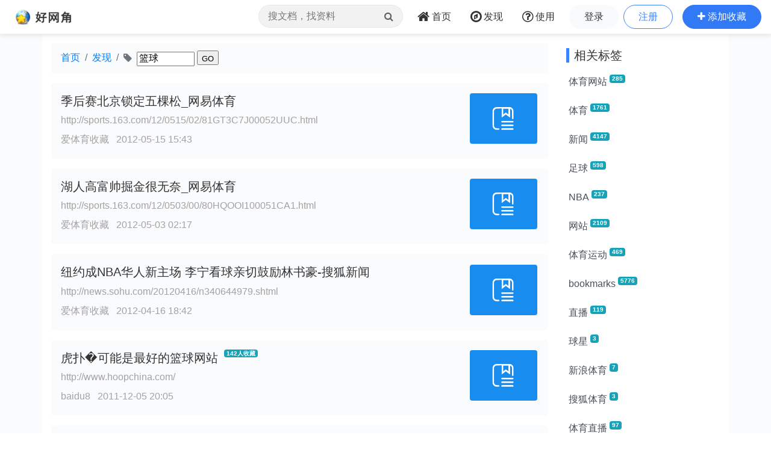

--- FILE ---
content_type: text/html;charset=UTF-8
request_url: https://www.wang1314.com/tag/4178,2,1.html
body_size: 5652
content:













<!DOCTYPE HTML>
<html>
<head>
<meta http-equiv="Content-Type" content="text/html; charset=utf-8" />

<title>篮球 -- 好网角云收藏</title>

<meta name="viewport" content="width=device-width,initial-scale=1.0,maximum-scale=1.0,user-scalable=0,viewport-fit=cover" />
<meta name="applicable-device" content="pc,mobile">
<link href="https://www.wang1314.net/assets/plugins/bootstrap/4.6.1/css/bootstrap.min.css" type="text/css" rel="stylesheet" />
<link href="https://www.wang1314.net/assets/fonts/font-awesome/4.7.0/css/font-awesome.min.css" type="text/css" rel="stylesheet" />
<link href="https://www.wang1314.net/assets/web/css/fav.v5.css?v=2023122902" type="text/css" rel="stylesheet" />
<link href="https://www.wang1314.net/assets/web/css/bs4.pop.css?v=2" type="text/css" rel="stylesheet" />
<script src="https://www.wang1314.net/assets/plugins/jquery/3.2.1/jquery.min.js" type="text/javascript"></script>
<script src="https://www.wang1314.net/assets/plugins/popper.js/1.15.0/popper.min.js" type="text/javascript"></script>
<script src="https://www.wang1314.net/assets/plugins/bootstrap/4.6.1/js/bootstrap.min.js" type="text/javascript"></script>
<script src="https://www.wang1314.net/assets/web/js/bs4.pop.js" type="text/javascript"></script>
<script src="/assets/web/js/base.js?v=2022120901" type="text/javascript"></script>
<script src="/assets/web/js/user.js?v=2022120901" type="text/javascript"></script>

<style type="text/css">
/*****page*******/
#page {border:0px solid #D1D3D2;position:relative;margin-left: 4px !important; margin-bottom:4px;margin-top:3px;line-height:25px;height:25px;}
#page a {color: #666; border: 1px #eee solid; padding: 1px 6px; margin-right: 3px; margin-left: 6px; display: block; float: left; border-radius:.2em;}
#page a:hover {color: #fff; background-color: #3279f6; text-decoration: none; }
#page span { color: #A2A2A2;border: 0px #eee solid; padding: 1px 6px; margin-right: 3px; margin-left: 3px; display: block; float: left; }
#page .dot { color: #ccc;}
#page .next {float:right}
#page .next span{color: #666;border: 1px #eee solid; padding: 1px 6px; margin-right:0px; margin-left: 6px; display: block;}
#page .next a{color: #666; border: 1px #eee solid; padding: 1px 6px; margin-right:0px; margin-left: 6px; display: block; }
#page .next a:hover {color: #fff; background-color: #64ca26; text-decoration: none; }
#page .go {float:right}
#page .go span{color: #666;border: 1px #eee solid; padding: 1px 6px; margin-right:0px; margin-left: 6px; display: block;}
#page .go a{font-weight: bold;color: #006699; background-color: #FFFFE6; border: 1px #eee solid; padding: 1px 6px; margin-right:0px; margin-left: 6px; display: block; }
#page .go a:hover {font-weight: bold;color: #fff; background-color: #3279f6; text-decoration: none; }
</style>
</head>
<body>
  


<div id="navbar-top" class="top-w navbar navbar-expand-md navbar-light">
	<a class="navbar-brand logo" href="/"></a>
	
	<button id="menuBtn" class="navbar-toggler" type="button" data-toggle="collapse" data-target="#navbarMenu">
		<div class="box" id="menuBox">
		    <svg width="20" height="18" viewBox="0 0 100 100"
		         xmlns="http://www.w3.org/2000/svg">
		        <path d="M0, 5 Q50, 5 100, 5"></path>
		        <path d="M0, 50 Q55, 50 100, 50"></path>
		        <path d="M0, 95 Q50, 95 100, 95"></path>
		    </svg>
		</div>
	</button>
	<div class="collapse navbar-collapse justify-content-end" id="navbarMenu">
		<ul class="navbar-nav">
			<li class="nav-item ml-0 d-none d-md-block">
				<div class="top-nav-search">
					<form name="favSearchForm" id="favSearchForm" action="/search">
						<input type="text" name="word" id="word" autocomplete="off" class="form-control word" placeholder="搜文档，找资料"">
						<button class="btn" id="searchSubmit" type="submit"><i class="fa fa-search"></i></button>
					</form>
					<ul class="keywordsli" id="keywordsli" style="height: auto; display: none;"></ul>
				</div>
			</li>
			<li class="nav-item">
				<a id="menu1" class="nav-link" href="/"><span class="fa fa-home fa-lg pr-1"></span><span class="d-none d-lg-inline-block">首页</span><span class="d-md-none">首页</span></a>
			</li>
			<li class="nav-item">
				<a id="menu2" class="nav-link" href="/explore"><span class="fa fa-compass fa-lg pr-1"></span><span class="d-none d-lg-inline-block">发现</span><span class="d-md-none">发现</span></a>
			</li>
			<li class="nav-item d-none d-lg-block">
				<a id="menu3" class="nav-link" href="/help"><span class="fa fa-question-circle-o fa-lg pr-1"></span><span class="d-none d-lg-inline-block">使用</span><span class="d-md-none">使用</span></a>
			</li>
			<li class="nav-item d-md-none tUserBtn1">
				<a class="nav-link" href="/login">登录</a>
			</li>
			<li class="nav-item d-md-none tUserBtn2">
				<a class="nav-link" href="/register">注册</a>
			</li>
			<li class="nav-item d-none d-md-block tUserBtn">
				<a href="/login" class="btn btn-1 btn-y" role="button">登录</a>
				<a href="/register" class="btn btn-2 btn-y ml-1" role="button">注册</a>
			</li>
			<li class="nav-item d-md-none">
				<a class="nav-link" href="/about">关于我们</a>
			</li>
			<li class="nav-item d-none d-md-block">
				<a href="javascript:addFav()" class="btn btn-3 btn-y addFavBtn" role="button"><span class="fa fa-plus"></span><span class="d-none d-lg-inline-block pl-1">添加收藏</span></a>
			</li>
		</ul>
	</div>
</div>

<script type="text/javascript">
let topMenuBox1314 = document.querySelector("#menuBox");
let topMenuBtn1314 = document.querySelector("#menuBtn");
let topBarMexu1314 = document.querySelector("#navbarMenu");
if (topMenuBtn1314)
{
	topMenuBtn1314.addEventListener("click",function(){
	    if( topBarMexu1314.classList.contains("show")){
	    	topMenuBox1314.classList.remove("active");
	    }else{
	    	topMenuBox1314.classList.add("active");
	    }
	});
}
</script>

<div class="modal fade" id="modal_win">
  <div class="modal-dialog">
    <div class="modal-content">
      <div class="modal-header">
        <h4 class="modal-title"></h4>
        <button type="button" class="close" data-dismiss="modal">&times;</button>
      </div>
      <div class="modal-body">
      </div>
      <div class="modal-footer">
        <button type="button" class="btn btn-secondary" data-dismiss="modal">关闭</button>
        <button id="modal_submit" name="modal_submit" type="button" class="btn btn-primary">确定</button>
      </div>
 
    </div>
  </div>
</div>

  
	<div class="container-fluid p-0" style="background-color: #fafbfd;">
		<div class="container" style="background-color: #fff;">
		    <div class="row topConent">
		      <div class="col-md-9">
		      	<div id="forumPath">
			      	<ol class="breadcrumb bgh">
					  <li class="breadcrumb-item"><a href="/">首页</a></li>
					  <li class="breadcrumb-item"><a href="/find">发现</a></li>
					  <li class="breadcrumb-item active">
					  <span class="fa fa-tag mr-1"></span>
					  <form id="searchTag" style="display:inline;line-height:1.4rem;">
							<input name="tagname" id="tagname" type="text" value="篮球" style="width:6rem;height:1.5rem;font-size:1rem;">
							<input type="submit" name="Submit" value="GO" style="height:1.5rem;font-size:0.8rem;">
					  </form>
					  </li>
					</ol>
		      	</div>
		      	
		      	<ul id="contentlist" class="list-unstyled" style="min-height:100px;">
		      	
		      	<li class="media p-2 libg mt-3 color1 fav-list">  <div class="media-body p-2">    <h5 class="line2" style="line-height:1.8rem;margin-bottom:.2rem">    <a href="http://sports.163.com/12/0515/02/81GT3C7J00052UUC.html" target="_blank">季后赛北京锁定五棵松_网易体育</a>    </h5>    <div class="ex_info1"><span class="forOther2 line1"><a href="http://sports.163.com/12/0515/02/81GT3C7J00052UUC.html" target="_blank">http://sports.163.com/12/0515/02/81GT3C7J00052UUC.html<br/></a></span>    </div>    <div class="mt-2 ex_info2 mb-1">      <span class="forOther2">	       <a href="/user/fifasen.html" target="_blank">爱体育收藏</a>      </span>		 <span class="forOther2 ml-2">2012-05-15 15:43</span>  <div class="myBtns float-right">		<a href="javascript:addFav('http%3A%2F%2Fsports.163.com%2F12%2F0515%2F02%2F81GT3C7J00052UUC.html')"><span class="fa fa-plus"></span> 我也收藏</a>  </div>    </div>  </div>  <a class="align-self-start ml-3 mr-1" href="http://sports.163.com/12/0515/02/81GT3C7J00052UUC.html" target="_blank"><img src="/assets/web/images/url.png" style="width:7em;" class="rounded li_img" /></a></li><li class="media p-2 libg mt-3 color1 fav-list">  <div class="media-body p-2">    <h5 class="line2" style="line-height:1.8rem;margin-bottom:.2rem">    <a href="http://sports.163.com/12/0503/00/80HQOOI100051CA1.html" target="_blank">湖人高富帅掘金很无奈_网易体育</a>    </h5>    <div class="ex_info1"><span class="forOther2 line1"><a href="http://sports.163.com/12/0503/00/80HQOOI100051CA1.html" target="_blank">http://sports.163.com/12/0503/00/80HQOOI100051CA1.html<br/></a></span>    </div>    <div class="mt-2 ex_info2 mb-1">      <span class="forOther2">	       <a href="/user/fifasen.html" target="_blank">爱体育收藏</a>      </span>		 <span class="forOther2 ml-2">2012-05-03 02:17</span>  <div class="myBtns float-right">		<a href="javascript:addFav('http%3A%2F%2Fsports.163.com%2F12%2F0503%2F00%2F80HQOOI100051CA1.html')"><span class="fa fa-plus"></span> 我也收藏</a>  </div>    </div>  </div>  <a class="align-self-start ml-3 mr-1" href="http://sports.163.com/12/0503/00/80HQOOI100051CA1.html" target="_blank"><img src="/assets/web/images/url.png" style="width:7em;" class="rounded li_img" /></a></li><li class="media p-2 libg mt-3 color1 fav-list">  <div class="media-body p-2">    <h5 class="line2" style="line-height:1.8rem;margin-bottom:.2rem">    <a href="http://news.sohu.com/20120416/n340644979.shtml" target="_blank">纽约成NBA华人新主场 李宁看球亲切鼓励林书豪-搜狐新闻</a>    </h5>    <div class="ex_info1"><span class="forOther2 line1"><a href="http://news.sohu.com/20120416/n340644979.shtml" target="_blank">http://news.sohu.com/20120416/n340644979.shtml<br/></a></span>    </div>    <div class="mt-2 ex_info2 mb-1">      <span class="forOther2">	       <a href="/user/fifasen.html" target="_blank">爱体育收藏</a>      </span>		 <span class="forOther2 ml-2">2012-04-16 18:42</span>  <div class="myBtns float-right">		<a href="javascript:addFav('http%3A%2F%2Fnews.sohu.com%2F20120416%2Fn340644979.shtml')"><span class="fa fa-plus"></span> 我也收藏</a>  </div>    </div>  </div>  <a class="align-self-start ml-3 mr-1" href="http://news.sohu.com/20120416/n340644979.shtml" target="_blank"><img src="/assets/web/images/url.png" style="width:7em;" class="rounded li_img" /></a></li><li class="media p-2 libg mt-3 color1 fav-list">  <div class="media-body p-2">    <h5 class="line2" style="line-height:1.8rem;margin-bottom:.2rem">    <a href="http://www.hoopchina.com/" target="_blank">虎扑�可能是最好的篮球网站</a>    <span class="badge badge-info ml-1 smallfont vertical-top">142人收藏</span>    </h5>    <div class="ex_info1"><span class="forOther2 line1"><a href="http://www.hoopchina.com/" target="_blank">http://www.hoopchina.com/<br/></a></span>    </div>    <div class="mt-2 ex_info2 mb-1">      <span class="forOther2">	       <a href="/user/baidu8.html" target="_blank">baidu8</a>      </span>		 <span class="forOther2 ml-2">2011-12-05 20:05</span>  <div class="myBtns float-right">		<a href="javascript:addFav('http%3A%2F%2Fwww.hoopchina.com%2F')"><span class="fa fa-plus"></span> 我也收藏</a>  </div>    </div>  </div>  <a class="align-self-start ml-3 mr-1" href="http://www.hoopchina.com/" target="_blank"><img src="/assets/web/images/url.png" style="width:7em;" class="rounded li_img" /></a></li><li class="media p-2 libg mt-3 color1 fav-list">  <div class="media-body p-2">    <h5 class="line2" style="line-height:1.8rem;margin-bottom:.2rem">    <a href="http://sports.qq.com/a/20110717/000364.htm" target="_blank">老鱼追随科比赴菲律宾参赛 飞侠跟班名不虚传_体育_腾讯网</a>    </h5>    <div class="ex_info1"><span class="forOther2 line1"><a href="http://sports.qq.com/a/20110717/000364.htm" target="_blank">http://sports.qq.com/a/20110717/000364.htm<br/></a></span>    </div>    <div class="mt-2 ex_info2 mb-1">      <span class="forOther2">	       <a href="/user/whdy20.html" target="_blank">wh</a>      </span>		 <span class="forOther2 ml-2">2011-07-18 11:59</span>  <div class="myBtns float-right">		<a href="javascript:addFav('http%3A%2F%2Fsports.qq.com%2Fa%2F20110717%2F000364.htm')"><span class="fa fa-plus"></span> 我也收藏</a>  </div>    </div>  </div>  <a class="align-self-start ml-3 mr-1" href="http://sports.qq.com/a/20110717/000364.htm" target="_blank"><img src="/assets/web/images/url.png" style="width:7em;" class="rounded li_img" /></a></li><li class="media p-2 libg mt-3 color1 fav-list">  <div class="media-body p-2">    <h5 class="line2" style="line-height:1.8rem;margin-bottom:.2rem">    <a href="http://www.hoopchina.com" target="_blank">虎扑―可能是最好的篮球网站</a>    <span class="badge badge-info ml-1 smallfont vertical-top">17人收藏</span>    </h5>    <div class="ex_info1"><span class="forOther2 line1"><a href="http://www.hoopchina.com" target="_blank">http://www.hoopchina.com<br/></a></span>    </div>    <div class="mt-2 ex_info2 mb-1">      <span class="forOther2">	       <a href="/user/roy_143.html" target="_blank">伤风</a>      </span>		 <span class="forOther2 ml-2">2011-06-21 10:49</span>  <div class="myBtns float-right">		<a href="javascript:addFav('http%3A%2F%2Fwww.hoopchina.com')"><span class="fa fa-plus"></span> 我也收藏</a>  </div>    </div>  </div>  <a class="align-self-start ml-3 mr-1" href="http://www.hoopchina.com" target="_blank"><img src="/assets/web/images/url.png" style="width:7em;" class="rounded li_img" /></a></li><li class="media p-2 libg mt-3 color1 fav-list">  <div class="media-body p-2">    <h5 class="line2" style="line-height:1.8rem;margin-bottom:.2rem">    <a href="http://www.hoopchina.com/" target="_blank">虎扑―可能是最好的篮球网站</a>    <span class="badge badge-info ml-1 smallfont vertical-top">142人收藏</span>    </h5>    <div class="ex_info1"><span class="forOther2 line1"><a href="http://www.hoopchina.com/" target="_blank">http://www.hoopchina.com/<br/></a></span>    </div>    <div class="mt-2 ex_info2 mb-1">      <span class="forOther2">	       <a href="/user/zhoujili5878.html" target="_blank">周积力</a>      </span>		 <span class="forOther2 ml-2">2011-02-16 17:10</span>  <div class="myBtns float-right">		<a href="javascript:addFav('http%3A%2F%2Fwww.hoopchina.com%2F')"><span class="fa fa-plus"></span> 我也收藏</a>  </div>    </div>  </div>  <a class="align-self-start ml-3 mr-1" href="http://www.hoopchina.com/" target="_blank"><img src="/assets/web/images/url.png" style="width:7em;" class="rounded li_img" /></a></li><li class="media p-2 libg mt-3 color1 fav-list">  <div class="media-body p-2">    <h5 class="line2" style="line-height:1.8rem;margin-bottom:.2rem">    <a href="http://fiba.qq.com/" target="_blank">国际篮联FIBA中文官方网站_体育频道_腾讯网</a>    </h5>    <div class="ex_info1"><span class="forOther2 line1"><a href="http://fiba.qq.com/" target="_blank">http://fiba.qq.com/<br/></a></span>    </div>    <div class="mt-2 ex_info2 mb-1">      <span class="forOther2">	       <a href="/user/jiaoweibin88.html" target="_blank">jiao</a>      </span>		 <span class="forOther2 ml-2">2010-12-16 21:08</span>  <div class="myBtns float-right">		<a href="javascript:addFav('http%3A%2F%2Ffiba.qq.com%2F')"><span class="fa fa-plus"></span> 我也收藏</a>  </div>    </div>  </div>  <a class="align-self-start ml-3 mr-1" href="http://fiba.qq.com/" target="_blank"><img src="/assets/web/images/url.png" style="width:7em;" class="rounded li_img" /></a></li><li class="media p-2 libg mt-3 color1 fav-list">  <div class="media-body p-2">    <h5 class="line2" style="line-height:1.8rem;margin-bottom:.2rem">    <a href="http://bbs.hoopchina.com/1009/1560918.html" target="_blank">2010年世界女篮锦标赛所有场次比赛录像、集锦(全部更新完成) - 女子篮球-WNBA - 虎扑体育</a>    </h5>    <div class="ex_info1"><span class="forOther2 line1"><a href="http://bbs.hoopchina.com/1009/1560918.html" target="_blank">http://bbs.hoopchina.com/1009/1560918.html<br/></a></span>    </div>    <div class="mt-2 ex_info2 mb-1">      <span class="forOther2">	       <a href="/user/jiaoweibin88.html" target="_blank">jiao</a>      </span>		 <span class="forOther2 ml-2">2010-12-16 20:33</span>  <div class="myBtns float-right">		<a href="javascript:addFav('http%3A%2F%2Fbbs.hoopchina.com%2F1009%2F1560918.html')"><span class="fa fa-plus"></span> 我也收藏</a>  </div>    </div>  </div>  <a class="align-self-start ml-3 mr-1" href="http://bbs.hoopchina.com/1009/1560918.html" target="_blank"><img src="/assets/web/images/url.png" style="width:7em;" class="rounded li_img" /></a></li><li class="media p-2 libg mt-3 color1 fav-list">  <div class="media-body p-2">    <h5 class="line2" style="line-height:1.8rem;margin-bottom:.2rem">    <a href="http://cbachina.163.com/special/fibawomenchampion2010/" target="_blank">2010年女篮世锦赛|网易CBA官网</a>    </h5>    <div class="ex_info1"><span class="forOther2 line1"><a href="http://cbachina.163.com/special/fibawomenchampion2010/" target="_blank">http://cbachina.163.com/special/fibawomenchampion2010/<br/></a></span>    </div>    <div class="mt-2 ex_info2 mb-1">      <span class="forOther2">	       <a href="/user/jiaoweibin88.html" target="_blank">jiao</a>      </span>		 <span class="forOther2 ml-2">2010-12-16 20:33</span>  <div class="myBtns float-right">		<a href="javascript:addFav('http%3A%2F%2Fcbachina.163.com%2Fspecial%2Ffibawomenchampion2010%2F')"><span class="fa fa-plus"></span> 我也收藏</a>  </div>    </div>  </div>  <a class="align-self-start ml-3 mr-1" href="http://cbachina.163.com/special/fibawomenchampion2010/" target="_blank"><img src="/assets/web/images/url.png" style="width:7em;" class="rounded li_img" /></a></li><li class="media p-2 libg mt-3 color1 fav-list">  <div class="media-body p-2">    <h5 class="line2" style="line-height:1.8rem;margin-bottom:.2rem">    <a href="http://fiba.qq.com/2010/" target="_blank">2010年FIBA男篮世锦赛中文官方网站_FIBA中文官网_腾讯网</a>    </h5>    <div class="ex_info1"><span class="forOther2 line1"><a href="http://fiba.qq.com/2010/" target="_blank">http://fiba.qq.com/2010/<br/></a></span>    </div>    <div class="mt-2 ex_info2 mb-1">      <span class="forOther2">	       <a href="/user/jiaoweibin88.html" target="_blank">jiao</a>      </span>		 <span class="forOther2 ml-2">2010-12-16 20:21</span>  <div class="myBtns float-right">		<a href="javascript:addFav('http%3A%2F%2Ffiba.qq.com%2F2010%2F')"><span class="fa fa-plus"></span> 我也收藏</a>  </div>    </div>  </div>  <a class="align-self-start ml-3 mr-1" href="http://fiba.qq.com/2010/" target="_blank"><img src="/assets/web/images/url.png" style="width:7em;" class="rounded li_img" /></a></li><li class="media p-2 libg mt-3 color1 fav-list">  <div class="media-body p-2">    <h5 class="line2" style="line-height:1.8rem;margin-bottom:.2rem">    <a href="http://www.tbba.com.cn/" target="_blank">TBBA篮球中文网 - 专业篮球、NBA、CBA互动平台</a>    <span class="badge badge-info ml-1 smallfont vertical-top">5人收藏</span>    </h5>    <div class="ex_info1"><span class="forOther2 line1"><a href="http://www.tbba.com.cn/" target="_blank">http://www.tbba.com.cn/<br/></a></span>    </div>    <div class="mt-2 ex_info2 mb-1">      <span class="forOther2">	       <a href="/user/jiaoweibin88.html" target="_blank">jiao</a>      </span>		 <span class="forOther2 ml-2">2010-12-16 20:20</span>  <div class="myBtns float-right">		<a href="javascript:addFav('http%3A%2F%2Fwww.tbba.com.cn%2F')"><span class="fa fa-plus"></span> 我也收藏</a>  </div>    </div>  </div>  <a class="align-self-start ml-3 mr-1" href="http://www.tbba.com.cn/" target="_blank"><img src="/assets/web/images/url.png" style="width:7em;" class="rounded li_img" /></a></li><li class="media p-2 libg mt-3 color1 fav-list">  <div class="media-body p-2">    <h5 class="line2" style="line-height:1.8rem;margin-bottom:.2rem">    <a href="http://news.mso.com.cn/684_lanqiuxuetang/982053.html" target="_blank">篮球进攻战术图解 - 篮球学堂</a>    </h5>    <div class="ex_info1"><span class="forOther2 line1"><a href="http://news.mso.com.cn/684_lanqiuxuetang/982053.html" target="_blank">http://news.mso.com.cn/684_lanqiuxuetang/982053.html<br/></a></span>    </div>    <div class="mt-2 ex_info2 mb-1">      <span class="forOther2">	       <a href="/user/icciddikkk.html" target="_blank">阿莹</a>      </span>		 <span class="forOther2 ml-2">2010-11-05 11:23</span>  <div class="myBtns float-right">		<a href="javascript:addFav('http%3A%2F%2Fnews.mso.com.cn%2F684_lanqiuxuetang%2F982053.html')"><span class="fa fa-plus"></span> 我也收藏</a>  </div>    </div>  </div>  <a class="align-self-start ml-3 mr-1" href="http://news.mso.com.cn/684_lanqiuxuetang/982053.html" target="_blank"><img src="/assets/web/images/url.png" style="width:7em;" class="rounded li_img" /></a></li><li class="media p-2 libg mt-3 color1 fav-list">  <div class="media-body p-2">    <h5 class="line2" style="line-height:1.8rem;margin-bottom:.2rem">    <a href="http://sports.sina.com.cn/" target="_blank">新浪竞技风暴_新浪网</a>    <span class="badge badge-info ml-1 smallfont vertical-top">631人收藏</span>    </h5>    <div class="ex_info1"><span class="forOther2 line1"><a href="http://sports.sina.com.cn/" target="_blank">http://sports.sina.com.cn/<br/></a></span>    </div>    <div class="mt-2 ex_info2 mb-1">      <span class="forOther2">	       <a href="/user/lanxizhandou.html" target="_blank">兰西</a>      </span>		 <span class="forOther2 ml-2">2010-09-28 10:47</span>  <div class="myBtns float-right">		<a href="javascript:addFav('http%3A%2F%2Fsports.sina.com.cn%2F')"><span class="fa fa-plus"></span> 我也收藏</a>  </div>    </div>  </div>  <a class="align-self-start ml-3 mr-1" href="http://sports.sina.com.cn/" target="_blank"><img src="/assets/web/images/url.png" style="width:7em;" class="rounded li_img" /></a></li><div class="mt-3 ml-2"><span class='other'>部分不符合法律规定的数据没有显示！</span></div>
	      		
			 	</ul>
			 	<div id="page" class="mt-3 mb-5">
			 		&nbsp;<a href="./4178,1,1.html">上一页</a>&nbsp;&nbsp;<a href="./4178,1,1.html">1</a>&nbsp;&nbsp;<span>2</span>&nbsp;&nbsp;<a href="./4178,3,1.html">3</a>&nbsp;&nbsp;<a href="./4178,4,1.html">4</a>&nbsp;&nbsp;<a href="./4178,5,1.html">5</a>&nbsp;&nbsp;<a href="./4178,6,1.html">6</a>&nbsp;&nbsp;<a href="./4178,7,1.html">7</a>&nbsp;&nbsp;<a href="./4178,3,1.html">下一页</a>&nbsp;
			 	</div>
		      </div>
		     
		      <div class="col-md-3">
		      
		      	<div class="mt-2"><h5 class="itemTitle">相关标签</h5></div>
				<div id="relativeTags" class="list-group">
					<a href="/tag/2564.html" class="list-group-item list-group-item-action border-0 line1 pl-1">体育网站<span class="badge badge-info ml-1 smallfont vertical-top">285</span></a><a href="/tag/2563.html" class="list-group-item list-group-item-action border-0 line1 pl-1">体育<span class="badge badge-info ml-1 smallfont vertical-top">1761</span></a><a href="/tag/2979.html" class="list-group-item list-group-item-action border-0 line1 pl-1">新闻<span class="badge badge-info ml-1 smallfont vertical-top">4147</span></a><a href="/tag/3534.html" class="list-group-item list-group-item-action border-0 line1 pl-1">足球<span class="badge badge-info ml-1 smallfont vertical-top">598</span></a><a href="/tag/4606.html" class="list-group-item list-group-item-action border-0 line1 pl-1">NBA<span class="badge badge-info ml-1 smallfont vertical-top">237</span></a><a href="/tag/2741.html" class="list-group-item list-group-item-action border-0 line1 pl-1">网站<span class="badge badge-info ml-1 smallfont vertical-top">2109</span></a><a href="/tag/5593.html" class="list-group-item list-group-item-action border-0 line1 pl-1">体育运动<span class="badge badge-info ml-1 smallfont vertical-top">469</span></a><a href="/tag/24442.html" class="list-group-item list-group-item-action border-0 line1 pl-1">bookmarks<span class="badge badge-info ml-1 smallfont vertical-top">5776</span></a><a href="/tag/43514.html" class="list-group-item list-group-item-action border-0 line1 pl-1">直播<span class="badge badge-info ml-1 smallfont vertical-top">119</span></a><a href="/tag/108591.html" class="list-group-item list-group-item-action border-0 line1 pl-1">球星<span class="badge badge-info ml-1 smallfont vertical-top">3</span></a><a href="/tag/135298.html" class="list-group-item list-group-item-action border-0 line1 pl-1">新浪体育<span class="badge badge-info ml-1 smallfont vertical-top">7</span></a><a href="/tag/174937.html" class="list-group-item list-group-item-action border-0 line1 pl-1">搜狐体育<span class="badge badge-info ml-1 smallfont vertical-top">3</span></a><a href="/tag/5364.html" class="list-group-item list-group-item-action border-0 line1 pl-1">体育直播<span class="badge badge-info ml-1 smallfont vertical-top">97</span></a><a href="/tag/127.html" class="list-group-item list-group-item-action border-0 line1 pl-1">5<span class="badge badge-info ml-1 smallfont vertical-top">219</span></a><a href="/tag/7412.html" class="list-group-item list-group-item-action border-0 line1 pl-1">体育世界<span class="badge badge-info ml-1 smallfont vertical-top">13</span></a>
				</div>
		      	
		   		<div class="mt-1">
			      	<script async src="https://pagead2.googlesyndication.com/pagead/js/adsbygoogle.js"></script>
					<ins class="adsbygoogle"
					     style="display:block"
					     data-ad-client="ca-pub-2771301311838854"
					     data-ad-slot="2204159573"
					     data-ad-format="auto"
					     data-full-width-responsive="true"></ins>
					<script>
					     (adsbygoogle = window.adsbygoogle || []).push({});
					</script>
			 	</div>
		   		
		      </div>
		      
		    </div>
		</div>
	</div>
  
  
  
  





<div class="jumbotron jumbotron-fluid mb-0">
	<div class="container text-center color1">
		<div id="footer">
			<div id="footerMenu" class="d-none d-sm-block">
				<a href="/about">关于我们</a>
				<em> · </em>
				<a href="/about">法律声明</a>
				<em> · </em>
				<a href="/hezuo">网站合作</a>
				<em> · </em>
				<a href="/help">使用帮助</a>
			</div>
			
			<ul id="footerInfo">
				<li><span>违法和不良信息举报邮箱：dongye2016<span class="mailat"></span>qq.com</span></li>
				<li><span>Powered by wang1314.com Copyright&copy; 2005-2020 Version5.0</span></li>
				<li><a href="https://beian.miit.gov.cn/"><span>ICP备案序号:沪ICP备08004742号</span></a><span class="ml-2">沪公网安备31011702000008号</span></li>
			</ul>
		</div>
	</div>
</div>


  <script type="text/javascript">
  	$(document).ready(function(){
		$('[data-toggle="tooltip"]').tooltip();
		checkLogin();
		
		$('#searchTag').on('submit', function(e) {  
			e.preventDefault();
			var tagname=$("#tagname").val();
			if (tagname && tagname.length>0 && tagname.length<10)
			{
				$.ajax({  
				  url: '/tagName',
				  type: 'POST',
				  data: {tagname: tagname},
				  dataType: 'json',
				  success: function(data) {  
					  if (data && data.rtn==1 && data.tagId>0)
					  {
						  if (data.tagIsPingbi>0)
							  bs4pop.notice("该标签已被屏蔽，请检索其他标签！", {position: 'topcenter'});
						  else
						  	location.href=data.tagId+'.html';
					  }
					  else
					  {
						  bs4pop.notice("该标签可能不存在！", {position: 'topcenter'});
					  }
				  },  
				  error: function(jqXHR, textStatus, errorThrown) {
					  bs4pop.notice("Error!", {position: 'topcenter'});
				  }
				});
			}
			else if (tagname && tagname.length>10)
			{
				bs4pop.notice("输入标签过长", {position: 'topcenter'});
			}
		});
	});
  </script>
</body>
</html>


--- FILE ---
content_type: text/html; charset=utf-8
request_url: https://www.google.com/recaptcha/api2/aframe
body_size: 267
content:
<!DOCTYPE HTML><html><head><meta http-equiv="content-type" content="text/html; charset=UTF-8"></head><body><script nonce="pBeJWjI0MoKsDl2Wb3EnYQ">/** Anti-fraud and anti-abuse applications only. See google.com/recaptcha */ try{var clients={'sodar':'https://pagead2.googlesyndication.com/pagead/sodar?'};window.addEventListener("message",function(a){try{if(a.source===window.parent){var b=JSON.parse(a.data);var c=clients[b['id']];if(c){var d=document.createElement('img');d.src=c+b['params']+'&rc='+(localStorage.getItem("rc::a")?sessionStorage.getItem("rc::b"):"");window.document.body.appendChild(d);sessionStorage.setItem("rc::e",parseInt(sessionStorage.getItem("rc::e")||0)+1);localStorage.setItem("rc::h",'1768655084668');}}}catch(b){}});window.parent.postMessage("_grecaptcha_ready", "*");}catch(b){}</script></body></html>